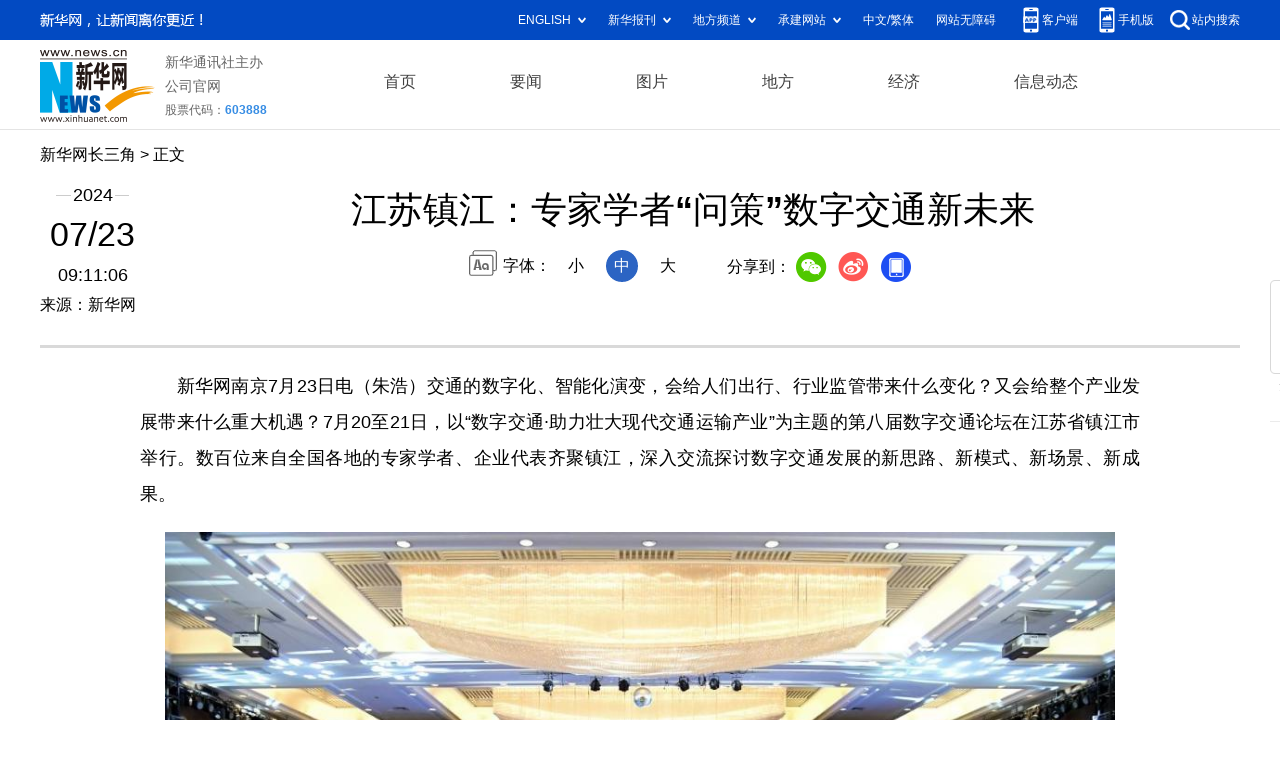

--- FILE ---
content_type: text/html; charset=utf-8
request_url: http://csj.news.cn/20240723/7b1898b095a74131804a6670e49241c2/c.html
body_size: 5039
content:
<!DOCTYPE html><html><head><meta name="source" content="新华网"> <meta name="publishdate" content="2024-07-23"> <meta name="contentid" content="202407237b1898b095a74131804a6670e49241c2"> <meta name="subject" content=""> <meta name="catalogs" content="01007012003"> <meta name="author" content="2303"> <meta name="publishedtype" content="1"> <meta name="filetype" content="0"> <meta name="pagetype" content="1"> <meta name="templateId" content="188f0b17e7a949fe90b1a90e4c045798"> <meta http-equiv="Content-Type" content="text/html; charset=utf-8"> <meta name="apple-mobile-web-app-capable" content="yes"> <meta name="apple-mobile-web-app-status-bar-style" content="black"> <meta content="telephone=no" name="format-detection"> <meta http-equiv="X-UA-Compatible" content="IE=edge"> <meta content="width=device-width, initial-scale=1.0, minimum-scale=1.0, maximum-scale=1.0,user-scalable=no" name="viewport"> <div data="datasource:202407237b1898b095a74131804a6670e49241c2" datatype="content"><meta name="keywords" content="交通,数字,发展,低空,运输"></div> <div data="datasource:202407237b1898b095a74131804a6670e49241c2" datatype="content"><meta name="description" content="江苏镇江：专家学者“问策”数字交通新未来-史和平指出，数字交通作为数字经济发展的重要领域，是推进交通运输高质量发展的必由之路、行业创新发展和转型升级的重要抓手。"></div> <title data="datasource:202407237b1898b095a74131804a6670e49241c2" datatype="content">
            江苏镇江：专家学者“问策”数字交通新未来-新华网
        </title> <base target="_blank"> <link rel="stylesheet" href="http://lib.xinhuanet.com/common/reset.css"> <link rel="stylesheet" href="http://lib.xinhuanet.com/swiper/swiper3.4.2/swiper.min.css"> <link rel="stylesheet" href="http://www.news.cn/detail/css/cb_detail_2021.css"> <link rel="stylesheet" href="http://www.news.cn/2021detail/css/detail-sanwu.css"> <link rel="stylesheet" href="http://www.news.cn/detail/css/cb_videoPlayer.css"> <script src="http://lib.xinhuanet.com/jquery/jquery1.12.4/jquery.min.js"></script> <script src="http://res.wx.qq.com/open/js/jweixin-1.6.0.js"></script> <script src="http://lib.xinhuanet.com/common/share.js"></script></head> <style>
    @media screen and (max-width: 767px) {
        iframe{
            width: 100%;
        }
        .image{
            margin: 0 auto;
        }
    }
</style> <body><div class="fix-ewm domPC" data="datasource:202407237b1898b095a74131804a6670e49241c2" datatype="content"><img src="http://www.news.cn/detail2020/images/ewm.png" width="94" alt=""> <div class="fxd"><span class="fxd-wx"></span> <a href="javascript:void(0)" class="fxd-wb"></a> <span class="fxd-xcx"></span> <span class="fxd-khd"></span> <div class="fxd-wx-ewm"><img src="zxcode_202407237b1898b095a74131804a6670e49241c2.jpg"></div> <div class="fxd-xcx-ewm"><img></div> <div class="fxd-khd-ewm"><img src="http://www.news.cn/politics/newpage2020/images/qrcode-app.png"></div></div></div> <div class="domPC"><script src="http://sh.news.cn/2024csj/js/smallTop.js"></script></div> <div class="domMobile"><script src="http://sh.news.cn/2024csj/js/toppx.js"></script></div> <div class="header domPC" data="datasource:202407237b1898b095a74131804a6670e49241c2" datatype="content"><div class="header-top clearfix"><div class="header-nav left"><a href="http://csj.news.cn/" target="_blank">新华网长三角</a> &gt;  正文</div></div> <div class="header-cont clearfix"><div class="header-time left"><span class="year"><em>2024</em></span> <span class="day"><em>07</em>/<em>23</em></span> <span class="time">09:11:06</span></div> <div class="source">来源：新华网
                </div> <div class="head-line clearfix"><h1><span class="title">江苏镇江：专家学者“问策”数字交通新未来</span> <span class="btn-audio"></span></h1> <audio id="audioDom" src="" loop="loop" class="hide"></audio> <div class="pageShare"><div class="setFont">字体：
                            <span id="fontSmall">小</span> <span id="fontNormal" class="active">中</span> <span id="fontBig">大</span></div> <div class="share">
                            分享到：<a href="javascript:void(0)" class="wx"></a><a href="javascript:void(0)" class="wb"></a><a href="javascript:void(0)" class="xcx"></a><a href="javascript:void(0)" class="khd"></a> <div class="wx-ewm"><img src="zxcode_202407237b1898b095a74131804a6670e49241c2.jpg"></div> <div class="xcx-ewm"><img></div> <div class="khd-ewm"><img src="http://www.news.cn/politics/newpage2020/images/qrcode-app.png"></div></div></div></div></div></div> <div class="mheader domMobile"><h1><span class="title">江苏镇江：专家学者“问策”数字交通新未来</span></h1> <div class="info">
                2024-07-23 09:11:06
                <span>
                    来源：新华网
                </span></div></div> <div class="main clearfix"><div class="main-left"><div id="detail" data="datasource:202407237b1898b095a74131804a6670e49241c2" datatype="content"><span id="detailContent"><p>　　新华网南京7月23日电（朱浩）交通的数字化、智能化演变，会给人们出行、行业监管带来什么变化？又会给整个产业发展带来什么重大机遇？7月20至21日，以“数字交通·助力壮大现代交通运输产业”为主题的第八届数字交通论坛在江苏省镇江市举行。数百位来自全国各地的专家学者、企业代表齐聚镇江，深入交流探讨数字交通发展的新思路、新模式、新场景、新成果。</p><figure class="image"><img src="202407237b1898b095a74131804a6670e49241c2_f65c35c9c78f43c4b5f162d0ee535835.jpg"></figure><p>　　江苏省原副省长、江苏省人大常委会原常务副主任，江苏省综合交通运输学会理事长史和平，中共镇江市委书记马明龙，江苏省科协党组书记、副主席过利平，中国工程院院士刘大响，中国工程院院士胡亚安，东南大学党委常务副书记刘攀等领导出席开幕式，并共同启动论坛开幕。</p><p>　　史和平指出，数字交通作为数字经济发展的重要领域，是推进交通运输高质量发展的必由之路、行业创新发展和转型升级的重要抓手。江苏省综合交通运输学会作为全国交通行业首家省级综合性社团组织，充分依托全省行业专家人才荟萃、智力资源密集的优势，有效发挥学会职能作用，积极推进交通运输与信息化、数字化融合发展，取得了良好的工作成效。</p><p>　　马明龙代表镇江市委、市政府致辞。他说，数字交通为镇江融入区域协调发展战略开辟了“大通道”，我们将用好区位交通优势，发挥好数字交通作用；数字交通为镇江推动绿色低碳转型发展提供了“新阵地”，我们将深化“多式联运、设施联通”运输组织模式，更好发挥全省首家低碳交通管理平台作用；数字交通为镇江因地制宜发展新质生产力配备了“强引擎”，我们将顺应新一轮科技革命和产业变革趋势，借助大数据、物联网、人工智能等数字技术，全方位赋能交通“建管养运”各环节，加快将数字软实力转化为过硬的新质生产力。</p><p>　　镇江市市长徐曙海出席低空经济助力高质量发展专家报告会并致辞。他说，近年来，镇江坚持把低空经济作为着力培育的未来产业，在企业引育、人才培育、基础设施建设等方面提前布局、聚力推进，全市低空经济正加速从“起飞”迈向“腾飞”。面向未来，镇江将一体推进低空经济产业能级提升、研发转化融合、基础设施完善、应用场景丰富等五大行动，加快构建低空制造和服务融合、应用和产业互促的发展格局。</p><p>　　中国工程院院士胡亚安应邀作《大型通航建筑物运行安全评估与智能监测预警》报告，聚焦高等级航道网数智化发展需求与关键技术，介绍了我国高等级航道网建设目标与攻关任务，剖析了未来内河水运发展所面临的机遇、挑战和技术趋势；&nbsp;中国工程院院士刘大响以《筑就空中天路&nbsp;让低空经济展翅高飞》为题作主旨演讲，聚焦低空经济发展的当前形势和未来发展前景，就低空经济如何高质量发展分享真知灼见、共话发展机遇；江苏交通控股公司党委书记、董事长邓东升以《智慧扩容&nbsp;提质增效&nbsp;打造数字交通转型新范式》为题，介绍江苏交控将新一代信息技术与精细化管理融合应用，提升道路通行效能和区域路网承载能力。</p><p>　　论坛现场还举行了数字交通成果发布仪式。苏交科集团发布2款桥梁轻量化智能化监测装备，其中一款是颠覆传统工控机采集架构的新一代智能网关——综合采集站，另外一款是采用触发式采样新模式下的智能型多元感知终端；江苏港口张家港港务集团发布张家港港多年深耕智慧港口建设的集大成、数字交通领域的新成果——《内河干散货码头5G智慧港口建设白皮书》；华设设计集团经过近年来在民用航空、低空经济领域一系列业务工作的经验总结，初步探索了一套用于低空空域管理的软件平台工具，现场发布的3款产品是空域与航线设计软件、空域管理与飞行监管平台、以及低空飞行仿真模拟系统。</p><p>　　“数字交通论坛”是贯彻落实江苏省委、省政府关于建设江苏综合交通运输现代化示范区、发展数字经济、建设数字交通决策部署的技术交流平台，是江苏省综合交通运输学会和省交通运输厅同向发力、共同举办的一项学术盛会。迄今已在南京、苏州、徐州、盐城等地连续成功举办七届，已逐渐成为交通行业聚焦、研判和推广交通信息化、数字化前沿技术、关键技术、实用技术的重要平台，影响力和品牌效应日渐凸显。</p></span> <div id="articleEdit"><span class="tiyi1 domPC"><a href="javascript:void(0);" class="advise">【纠错】</a> <div id="advisebox01" class="tiyi01" style="display:none;"><div><iframe id="jc_link1" border="0" marginwidth="0" framespacing="0" marginheight="0" frameborder="0" noresize="noresize" scrolling="no" vspale="0" style="width:600px;height:350px;float:left;"></iframe></div> <div class="tiyi03"><div id="jc_close1" style="cursor:pointer;"><img src="http://www.news.cn/images/syicon/space.gif" width="24" height="24" border="0"></div></div></div></span> <span class="editor"> 【责任编辑:许超】 </span></div></div> <div class="nextpage clearfix" style="display:none"><div class="nextpage-tit">阅读下一篇：</div> <div class="nextpage-cont"><a href="###"></a></div></div></div></div> <div class="foot"><script src="http://lib.xinhuanet.com/common/foot.js"></script></div> <div data="datasource:202407237b1898b095a74131804a6670e49241c2" datatype="content"><div id="fontsize" style="display:none;">
                
            </div> <div id="fontcolor" style="display:none;">
                
            </div> <div id="wxpic" style="display:none;"><img src=""></div> <div id="wxtitle" style="display:none;">
                江苏镇江：专家学者“问策”数字交通新未来
            </div></div> <script>
        //微信分享图功能
        var wxfxPic = $.trim($("#wxpic").find("img").attr("src"));
        var wxfxTit = $.trim($("#wxtitle").html());
        var detaiWxPic = $("#wxsharepic").attr("src");
        if (wxfxPic == "") {
            wxfxPic = 'http://lib.news.cn/common/sharelogo.jpg';
        } else {
            wxfxPic = window.location.href.replace("c.html", wxfxPic)
        }
        wxConfig({
            title: wxfxTit,
            desc: '新华网，让新闻离你更近！',
            link: window.location.href,
            imgUrl: wxfxPic
        });
    </script> <script src="http://www.news.cn/global/detail/xhCommonFun.js"></script> <script src="http://www.news.cn/2021homepro/scripts/fixedNav.js"></script> <script src="http://www.news.cn/2021detail/js/xh-column.js"></script> <script src="http://www.news.cn/2021detail/js/cb-video.js"></script> <script src="http://www.news.cn/detail/js/pager.js"></script> <script src="http://www.news.cn/detail/js/cb_detail_sanwu_20220721.js"></script><script src="//imgs.news.cn/webdig/xinhua_webdig.js" language="javascript" type="text/javascript" async></script></body></html>

--- FILE ---
content_type: text/plain;charset=UTF-8
request_url: http://api.home.news.cn/wx/jsapi.do?callback=jQuery1124019711577869778174_1768840265450&mpId=390&url=http%3A%2F%2Fcsj.news.cn%2F20240723%2F7b1898b095a74131804a6670e49241c2%2Fc.html&_=1768840265451
body_size: 324
content:
jQuery1124019711577869778174_1768840265450({"code":200,"description":"操作成功","content":{"signature":"f602f1611dbca268ffc6ab9fdb64b3744b9d61c1","appId":"wxbb5196cf19a1a1af","nonceStr":"1516dfdac961488a8fefc10711723208","url":"http://csjnewscn/20240723/7b1898b095a74131804a6670e49241c2/chtml","timestamp":1768840267}});

--- FILE ---
content_type: application/javascript; charset=utf-8
request_url: http://sh.news.cn/2024csj/js/toppx.js
body_size: 4122
content:
var topMbStyles =
    '<style>' +
    '.mob-top {' +
    'background: #024ac2;' +
    'position: relative;' +
    'z-index: 990;' +
    '}' +
    '.mob-top .mob-top-upper {' +
    '-webkit-box-sizing: border-box;' +
    '-moz-box-sizing: border-box;' +
    'box-sizing: border-box;' +
    'padding: 15px;' +
    'height: 68px;' +
    'width: 100%;' +
    '}' +
    '.mob-top .mob-top-upper .logo {' +
    'float: left;' +
    'font-size: 0;' +
    '}' +
    '.mob-top .mob-top-upper .logo img {' +
    'width: auto;' +
    'height: 38px;' +
    'display: inline-block;' +
    'vertical-align: top;' +
    '}' +
    '.mob-top .mob-top-upper .logo i {' +
    'font-size: 12px;' +
    'color: #fff;' +
    '}' +
    '.mob-top .mob-top-upper .wza {' +
    'float: right;' +
    'margin-top: 12px;' +
    'margin-left: 10px;' +
    'font-size: 12px;' +
    'color: #fff;' +
    '}' +
    '.mob-top .mob-top-upper .search-box {' +
    'float: right;' +
    'margin-top: 12px;' +
    'width: 17px;' +
    'height: 18px;' +
    'background: url("[data-uri]") 0 0 no-repeat;' +
    '-webkit-background-size: auto 100%;' +
    '-moz-background-size: auto 100%;' +
    'background-size: auto 100%;' +
    '}' +
    '.mob-top .mob-top-upper .pc {' +
    'float: right;' +
    'margin-top: 12px;' +
    'margin-left:  10px;' +
    'font-size: 12px;' +
    'color: #fff;' +
    '}' +
    '.mob-top .mob-top-upper .pc img {' +
    'margin-right: 5px;' +
    'height: 17px;' +
    'width: auto;' +
    '}' +
    '.mob-top .mob-top-upper .pc a {' +
    'color: #fff;' +
    '}' +
    '.mob-top .mob-top-nav {' +
    'position: relative;' +
    'width: 100%;' +
    // 'height: 1.244444rem;' +
    'font-size: 0;' +
    '-webkit-box-sizing: border-box;' +
    '-moz-box-sizing: border-box;' +
    'box-sizing: border-box;' +
    'overflow: hidden;' +
    'padding: 5px 0;' +
    'background: #f5f5f5; border:0!important;' +
    '}' +
    '.mob-top .mob-top-nav.fixed {' +
    'position: fixed;' +
    'top: 0;' +
    'z-index: 999999;' +
    '-webkit-border-radius: 0;' +
    '-moz-border-radius: 0;' +
    'border-radius: 0;' +
    'background: #fff;' +
    '}' +
    '.mob-top .mob-top-nav .part {' +
    '-webkit-box-sizing: border-box;' +
    '-moz-box-sizing: border-box;' +
    'box-sizing: border-box;' +
    'display: -webkit-box;' +
    'display: -webkit-flex;' +
    'display: -moz-box;' +
    'display: -ms-flexbox;' +
    'display: flex;' +
    '-webkit-box-align: center;' +
    '-webkit-align-items: center;' +
    '-moz-box-align: center;' +
    '-ms-flex-align: center;' +
    'align-items: center;' +
    '-webkit-box-pack: justify;' +
    '-webkit-justify-content: space-between;' +
    '-moz-box-pack: justify;' +
    '-ms-flex-pack: justify;' +
    'justify-content: space-between;' +
    'background: #fff;' +
    '-webkit-border-radius: 5px;' +
    '-moz-border-radius: 5px;' +
    'border-radius: 5px;' +
    'padding: 10px 5px 5px 5px;' +
    'width:100%;' +
    '}' +
    '.mob-top .mob-top-nav .top-nav-pro {' +
    'position: relative;' +
    'width: -moz-calc(100% - 0px);' +
    'width: calc(100% - 0px);' +
    'color: #5b5b5b;' +
    'font-size: 0;' +
    '}' +
    '.mob-top .mob-top-nav .top-nav-pro:after {' +
    'content: "";' +
    'width: 10px;' +
    'height: 100%;' +
    'display: block;' +
    'position: absolute;' +
    'right: 0;' +
    'top: 0;' +
    'z-index: 3;' +
    'background: -webkit-gradient(linear,left top,right top,from(rgba(255, 255, 255, 0)),to(#fff));' +
    'background: -webkit-linear-gradient(left,rgba(255, 255, 255, 0) 0,#fff 100%);' +
    'background: -moz-linear-gradient(left, rgba(255, 255, 255, 0) 0, #fff 100%);' +
    'background: linear-gradient(to right, rgba(255, 255, 255, 0) 0, #fff 100%);' +
    '}' +
    '.mob-top .mob-top-nav .top-nav-pro .top-nav-pro-cont {' +
    'white-space: nowrap;' +
    'overflow-y: hidden;' +
    'overflow-x: auto;' +
    '}' +
    '.mob-top .mob-top-nav .top-nav-pro .top-nav-pro-cont a {' +
    'position: relative;' +
    'display: inline-block;' +
    'margin-right: 10px;' +
    'font-size: 16px;' +
    'line-height: 26px;' +
    'padding: 0 8px;' +
    'color: #024ac2;' +
    '}' +
    '.mob-top .mob-top-nav .top-nav-pro .top-nav-pro-cont a:last-child {' +
    'margin-right: 0;' +
    '}' +
    '.mob-top .mob-top-nav .top-nav-pro .top-nav-pro-cont a.active {' +
    'font-size: 20px;' +
    'color: #fff;' +
    'background: #024ac2;' +
    '-webkit-border-radius: 0 5px 5px 0;' +
    '-moz-border-radius: 0 5px 5px 0;' +
    'border-radius: 0 5px 5px 0;' +
    '}' +
    '.mob-top .mob-top-nav .top-nav-menu {' +
	'display: none;' +
    'width: 14px;' +
    '}' +
    '.mob-top .mob-top-nav .top-nav-menu .menu-box {' +
    'height: 14px;' +
    'width: 14px;' +
    'position: relative;' +
    '}' +
    '.mob-top .mob-top-nav .top-nav-menu .menu-box .bar {' +
    'height: 2px;' +
    'width: 14px;' +
    'display: block;' +
    'position: absolute;' +
    'background-color: #024ac2;' +
    '-webkit-border-radius: 1px;' +
    '-moz-border-radius: 1px;' +
    'border-radius: 1px;' +
    '-webkit-transition: 0.4s;' +
    '-moz-transition: 0.4s;' +
    'transition: 0.4s;' +
    '}' +
    '.mob-top .mob-top-nav .top-nav-menu .menu-box .bar:nth-of-type(1) {' +
    'top: 0;' +
    'width: 10px;' +
    '}' +
    '.mob-top .mob-top-nav .top-nav-menu .menu-box .bar:nth-of-type(1):after {' +
    'content: "";' +
    'position: absolute;' +
    'right: -4px;' +
    'top: -0.6px;' +
    'width: 3px;' +
    'height: 3px;' +
    'background: #e50020;' +
    '-webkit-border-radius: 50%;' +
    '-moz-border-radius: 50%;' +
    'border-radius: 50%;' +
    '}' +
    '.mob-top .mob-top-nav .top-nav-menu .menu-box .bar:nth-of-type(2) {' +
    'top: 6px;' +
    '}' +
    '.mob-top .mob-top-nav .top-nav-menu .menu-box .bar:nth-of-type(3) {' +
    'top: 12px;' +
    '}' +
    '.mob-top .mob-top-nav .top-nav-menu .menu-box.active .bar:nth-of-type(1) {' +
    'top: 7.5px;' +
    '-webkit-transform: rotate(-45deg);' +
    '-moz-transform: rotate(-45deg);' +
    '-ms-transform: rotate(-45deg);' +
    'transform: rotate(-45deg);' +
    '-webkit-transition: top 0.3s ease 0.1s, -webkit-transform 0.3s ease-out 0.5s;' +
    'transition: top 0.3s ease 0.1s, -webkit-transform 0.3s ease-out 0.5s;' +
    '-moz-transition: top 0.3s ease 0.1s, transform 0.3s ease-out 0.5s,-moz-transform 0.3s ease-out 0.5s;' +
    'transition: top 0.3s ease 0.1s, transform 0.3s ease-out 0.5s;' +
    'transition: top 0.3s ease 0.1s, transform 0.3s ease-out 0.5s,-webkit-transform 0.3s ease-out 0.5s, -moz-transform 0.3s ease-out 0.5s;' +
    '}' +
    '.mob-top .mob-top-nav .top-nav-menu .menu-box.active .bar:nth-of-type(2) {' +
    'opacity: 0;' +
    '}' +
    '.mob-top .mob-top-nav .top-nav-menu .menu-box.active .bar:nth-of-type(3) {' +
    'top: 6px;' +
    '-webkit-transform: rotate(45deg);' +
    '-moz-transform: rotate(45deg);' +
    '-ms-transform: rotate(45deg);' +
    'transform: rotate(45deg);' +
    '-webkit-transition: top 0.3s ease 0.1s, -webkit-transform 0.3s ease-out 0.5s;' +
    'transition: top 0.3s ease 0.1s, -webkit-transform 0.3s ease-out 0.5s;' +
    '-moz-transition: top 0.3s ease 0.1s, transform 0.3s ease-out 0.5s,-moz-transform 0.3s ease-out 0.5s;' +
    'transition: top 0.3s ease 0.1s, transform 0.3s ease-out 0.5s;' +
    'transition: top 0.3s ease 0.1s, transform 0.3s ease-out 0.5s,-webkit-transform 0.3s ease-out 0.5s, -moz-transform 0.3s ease-out 0.5s;' +
    '}' +
    '.mob-map {' +
    'position: fixed;' +
    'top: 0;' +
    'right: 0;' +
    'left: 0;' +
    'width: 100%;' +
    'height: 0;' +
    'z-index: 999;' +
    'overflow-y: auto;' +
    'overflow-x: hidden;' +
    '-webkit-box-sizing: border-box;' +
    '-moz-box-sizing: border-box;' +
    'box-sizing: border-box;' +
    'background: #024ac2;' +
    '}' +
    '.mob-map .mob-map-close {' +
    'height: 14px;' +
    'width: 14px;' +
    'position: absolute;' +
    'right: 22px;' +
    'top: 16px;' +
    '}' +
    '.mob-map .mob-map-close .bar {' +
    'height: 2px;' +
    'width: 14px;' +
    'display: block;' +
    'position: absolute;' +
    'background-color: #024ac2;' +
    '-webkit-border-radius: 1px;' +
    '-moz-border-radius: 1px;' +
    'border-radius: 1px;' +
    '-webkit-transition: 0.4s;' +
    '-moz-transition: 0.4s;' +
    'transition: 0.4s;' +
    '}' +
    '.mob-map .mob-map-close .bar:nth-of-type(1) {' +
    'width: 10px;' +
    'top: 7.5px;' +
    '-webkit-transform: rotate(-45deg);' +
    '-moz-transform: rotate(-45deg);' +
    '-ms-transform: rotate(-45deg);' +
    'transform: rotate(-45deg);' +
    '-webkit-transition: top 0.3s ease 0.1s, -webkit-transform 0.3s ease-out 0.5s;' +
    'transition: top 0.3s ease 0.1s, -webkit-transform 0.3s ease-out 0.5s;' +
    '-moz-transition: top 0.3s ease 0.1s, transform 0.3s ease-out 0.5s,-moz-transform 0.3s ease-out 0.5s;' +
    'transition: top 0.3s ease 0.1s, transform 0.3s ease-out 0.5s;' +
    'transition: top 0.3s ease 0.1s, transform 0.3s ease-out 0.5s,-webkit-transform 0.3s ease-out 0.5s, -moz-transform 0.3s ease-out 0.5s;' +
    '}' +
    '.mob-map .mob-map-close .bar:nth-of-type(1):after {' +
    'content: "";' +
    'position: absolute;' +
    'right: -4px;' +
    'top: -0.6px;' +
    'width: 3px;' +
    'height: 3px;' +
    'background: #e50020;' +
    '-webkit-border-radius: 50%;' +
    '-moz-border-radius: 50%;' +
    'border-radius: 50%;' +
    '}' +
    '.mob-map .mob-map-close .bar:nth-of-type(2) {' +
    'top: 6px;' +
    'opacity: 0;' +
    '}' +
    '.mob-map .mob-map-close .bar:nth-of-type(3) {' +
    'top: 6px;' +
    '-webkit-transform: rotate(45deg);' +
    '-moz-transform: rotate(45deg);' +
    '-ms-transform: rotate(45deg);' +
    'transform: rotate(45deg);' +
    '-webkit-transition: top 0.3s ease 0.1s, -webkit-transform 0.3s ease-out 0.5s;' +
    'transition: top 0.3s ease 0.1s, -webkit-transform 0.3s ease-out 0.5s;' +
    '-moz-transition: top 0.3s ease 0.1s, transform 0.3s ease-out 0.5s,-moz-transform 0.3s ease-out 0.5s;' +
    'transition: top 0.3s ease 0.1s, transform 0.3s ease-out 0.5s;' +
    'transition: top 0.3s ease 0.1s, transform 0.3s ease-out 0.5s,-webkit-transform 0.3s ease-out 0.5s, -moz-transform 0.3s ease-out 0.5s;' +
    '}' +
    '.mob-map .mob-map-banner {' +
    '-webkit-box-sizing: border-box;' +
    '-moz-box-sizing: border-box;' +
    'box-sizing: border-box;' +
    'padding: 15px;' +
    'height: 68px;' +
    'position: relative;' +
    'z-index: 990;' +
    '}' +
    '.mob-map .mob-map-banner .logo {' +
    'float: left;' +
    'font-size: 0;' +
    '}' +
    '.mob-map .mob-map-banner .logo img {' +
    'width: auto;' +
    'height: 38px;' +
    'display: inline-block;' +
    'vertical-align: top;' +
    '}' +
    '.mob-map .mob-map-banner .logo i {' +
    'font-size: 12px;' +
    'color: #fff;' +
    '}' +
    '.mob-map .mob-map-cont {' +
    'position: relative;' +
    '-webkit-border-radius: 22px 22px 0 0;' +
    '-moz-border-radius: 22px 22px 0 0;' +
    'border-radius: 22px 22px 0 0;' +
    'background: #fff;' +
    '}' +
    '.mob-map .mob-map-title {' +
    'position: relative;' +
    'text-align: center;' +
    'font-size: 18px;' +
    'line-height: 48px;' +
    'height: 48px;' +
    'font-weight: 700;' +
    'color: #212121;' +
    'border-bottom: 1px solid #b8b8b8;' +
    '}' +
    '.mob-map .mob-map-part {' +
    '-webkit-box-sizing: border-box;' +
    '-moz-box-sizing: border-box;' +
    'box-sizing: border-box;' +
    'padding: 18px 18px;' +
    'border-bottom: 2px solid #f0f0f0;' +
    '}' +
    '.mob-map .mob-map-part:last-child {' +
    'border-bottom: 0;' +
    '}' +
    '.mob-map .mob-map-part .mob-map-type {' +
    'margin-bottom: 15px;' +
    'font-size: 18px;' +
    'font-weight: 700;' +
    'color: #212121;' +
    '}' +
    '.mob-map .mob-map-part ul {' +
    'width: 102%;' +
    '}' +
    '.mob-map .mob-map-part ul li {' +
    'float: left;' +
    'margin-right: 2%;' +
    'margin-bottom: 10px;' +
    'width: 23%;' +
    'height: 32px;' +
    'line-height: 32px;' +
    'font-size: 13px;' +
    '-webkit-border-radius: 4px;' +
    '-moz-border-radius: 4px;' +
    'border-radius: 4px;' +
    'text-align: center;' +
    'color: #212121;' +
    'background: #eeeff1;' +
    '}' +
    '.mob-map .mob-map-part ul li a {' +
    'color: #212121;' +
    '}' +
    '.mob-map .mob-map-part ul li.rs {' +
    'width: 48%;' +
    '}' +
    '.mob-map .mob-map-part.mob-map-pro {' +
    'padding-top: 0.711111rem;' +
    '}' +
    '.mob-map .mob-map-part.mob-map-pro ul li {' +
    'font-size: 18px;' +
    'font-weight: 600;' +
    '}' +
    '</style>'
var topMbDom =
    '<div class="mob-top domMob domMobile">' +
    '<div class="mob-top-upper clearfix">' +
    '<div class="logo"><img src="http://www.news.cn/2022newhomepro/mobile/images/logo.png" alt=""><i>长三角</i></div>' +
    '<div class="pc"><a href="http://csj.news.cn/?f=pad"><img src="http://www.news.cn/2022newhomepro/mobile/images/mac.png" alt=""><i>PC版本</i></a></div><a class="search-box" href="http://so.news.cn/mobile/index"></a>' +
    '</div>' +
    '<div class="mob-top-nav">' +
    '<div class="part">' +
    '<div class="top-nav-pro">' +
    '<div class="top-nav-pro-cont">' +
	'<a href="http://csj.news.cn/" class="active" target="_blank">首页</a>' +
	'<a href="http://csj.news.cn/csjyw/index.htm" target="_blank">要闻</a> ' +
	'<a href="http://csj.news.cn/photo/index.htm" target="_blank">图片</a> ' +
	'<a href="http://csj.news.cn/df/index.htm" target="_blank">地方</a> ' +
	'<a href="http://csj.news.cn/fortune/index.htm" target="_blank">经济</a>' +
	'<a href="http://csj.news.cn/xxtg/index.htm" target="_blank">信息动态</a></div>' +
    '</div>' +
    '<div class="top-nav-menu">' +
    '<div class="menu-box" id="menu">' +
    '<div class="bar"></div>' +
    '<div class="bar"></div>' +
    '<div class="bar"></div>' +
    '</div>' +
    '</div>' +
    '</div>' +
    '</div>' +
    '</div>' +
    '<div class="mob-map domMob domMobile" id="map">' +
    '<div class="mob-map-banner">' +
    '<div class="logo"><img src="http://www.news.cn/2022newhomepro/mobile/images/logo.png" alt=""><i>手机版</i></div>' +
    '</div>' +
    '<div class="mob-map-cont">' +
    '<div class="mob-map-title">网站地图</div>' +
    '<div class="mob-map-close">' +
    '<div class="bar"></div>' +
    '<div class="bar"></div>' +
    '<div class="bar"></div>' +
    '</div>' +
    '<div class="mob-map-part">' +
    '<ul class="clearfix">' +
	'<li><a href="http://www.sh.xinhuanet.com/" target="_blank">首页</a></li>' +
	'<li><a href="http://www.news.cn/politics/xxjxs/index.htm" target="_blank">学习进行时</a> </li>' +
	
    '</ul>' +
    '</div>' 
$('body').prepend(topMbStyles + topMbDom)
var curTopH = $('.mob-top').height()
/* 导航展开和收起 */
function setMenuStatus() {
    $('#menu').on('click', function () {
        // $('#map').addClass('active')
        $('#map').animate(
            {
                height: '100%',
            },
            800,
            function () {
                $('body').addClass('stopScroll')
            }
        )
    })
    $('#map .mob-map-close').on('click', function () {
        // $('#map').removeClass('active')
        $('#map').animate(
            {
                height: 0,
            },
            800
        )
        $('body').removeClass('stopScroll')
    })
}
function scroll() {
    var url = window.location.href

    
    var selectorTop = $('.mob-top-nav').offset().top
    $(window).scroll(function () {
        var _this = $(this)
        // console.log(_this.scrollTop(), selectorTop);
        if (_this.scrollTop() >= selectorTop) {
            // 顶部消失
            $('.mob-top-nav').addClass('fixed')
            curTopH = $('.mob-top-nav').height()
        } else {
            // 顶部出现
            $('.mob-top-nav').removeClass('fixed')
            curTopH = $('.mob-top').height()
        }
    })
}

$(function () {
    setMenuStatus()
    scroll()
})

--- FILE ---
content_type: application/javascript; charset=utf-8
request_url: http://sh.news.cn/2024csj/js/smallTop.js
body_size: 3389
content:
var topPcStyles =
    '<style>'+
        '.top .part{width:1200px;}'+
        '.top .top-upper{width:100%;height:40px;background:#024ac2}'+
        '.top .top-upper .slogan{width:163px;height:40px;background:url(http://www.news.cn/2023homepro/images/slogan.png) center center no-repeat}'+
        '.top .top-upper .top-upper-cont{font-size:0}'+
        '.top .top-upper .top-upper-cont .channel{position:relative;z-index:30;display:inline-block;margin-left:22px;font-size:12px;line-height:40px;color:#fff;cursor:pointer}'+
        '.top .top-upper .top-upper-cont .channel a{color:#fff}'+
        '.top .top-upper .top-upper-cont .channel span{padding-right:15px;background:url(http://www.news.cn/2023homepro/images/icon-down.png) right center no-repeat}'+
        '.top .top-upper .top-upper-cont .channel .sub{display:none;position:absolute;top:40px;line-height:26px;padding:10px;width:510px;-webkit-box-shadow:0 2px 5px #ccc;-moz-box-shadow:0 2px 5px #ccc;box-shadow:0 2px 5px #ccc;background:#fff;border:1px solid #ccc;border-top:0}'+
        '.top .top-upper .top-upper-cont .channel .sub a{display:inline-block;color:#666;margin-left:5px;margin-right:5px}'+
        '.top .top-upper .top-upper-cont .channel:hover .sub{display:block}'+
        '.top .top-upper .top-upper-cont .newspapers .sub{left:-18px}'+
        '.top .top-upper .top-upper-cont .local .sub{left:-103px}'+
        '.top .top-upper .top-upper-cont .contract .sub{left:-136px;width:458px}'+
        '.top .top-upper .top-upper-cont .client{padding-left:24px;background:url(http://www.news.cn/2023homepro/images/icon-phone.png) left center no-repeat;color:#fff}'+
        '.top .top-upper .top-upper-cont .client a{color:#fff}'+
        '.top .top-upper .top-upper-cont .client .sub{width:100px;left:-30px}'+
        '.top .top-upper .top-upper-cont .client img{width:100px;height:100px}'+
        '.top .top-upper .top-upper-cont .wap{margin-left:16px;padding-left:24px;background:url(http://www.news.cn/2023homepro/images/icon-wap.png) left center no-repeat;color:#fff}'+
        '.top .top-upper .top-upper-cont .wap a{color:#fff}'+
        '.top .top-upper .top-upper-cont .wap .sub{width:100px;left:-30px}'+
        '.top .top-upper .top-upper-cont .wap img{width:100px;height:100px}'+
        '.top .top-upper .top-upper-cont .search{margin-left:16px;padding-left:22px;background:url(http://www.news.cn/2023homepro/images/icon-search.png) left center no-repeat;color:#fff}'+
        '.top .top-upper .top-upper-cont .search a{color:#fff}'+
        '.top .top-cont{-webkit-box-sizing:border-box;-moz-box-sizing:border-box;box-sizing:border-box;padding:10px 0;height:90px;width:100%;border-bottom:1px solid #e4e4e4;background:#fff}'+
        '.top .top-cont .logo img{height:100%;width:auto}'+
        '.top .top-cont .company{margin-left:10px}'+
        '.top .top-cont .company a,.top .top-cont .company span{font-size:14px;line-height:24px;display:block;color:#666}'+
        '.top .top-cont .company .stock{font-weight:700;font-size:12px}'+
        '.top .top-cont .company .stock i{color:#378de4}'+
        '.top .top-cont .nav{width:950px;-webkit-box-sizing:border-box;-moz-box-sizing:border-box;box-sizing:border-box;padding:8px 0;font-size:0;white-space:nowrap}'+
        '.top .top-cont .nav .nav-item a{margin-left:94px;line-height:28px;display:inline-block;vertical-align:top;font-size:16px;color:#404040}'+
        '.top .top-cont .nav .nav-item.nav-bottom a{margin-left:9.2px}'+
    '</style>'
var topPcDom = '<div class="top domPc domPC">'+ 
                '<div class="top-upper"> '+ 
                  '<div class="part clearfix"> '+
                    '<div class="slogan left"> </div>'+
                    '<div class="top-upper-cont right">'+
                      '<div class="channel foreign"><span>ENGLISH</span>'+
                        '<div class="sub">'+
                          '<div class="sub-cont"><a href="https://english.news.cn/home.htm" target="_blank">English</a><a href="https://spanish.news.cn/index.htm" target="_blank">Español</a><a href="https://french.news.cn/index.htm" target="_blank">Français</a><a href="https://arabic.news.cn/index.htm" target="_blank">عربى</a><a href="https://russian.news.cn/index.htm" target="_blank">Русский язык</a><a href="https://jp.news.cn/index.htm" target="_blank">日本語</a><a href="https://kr.news.cn/index.htm" target="_blank">한국어</a><a href="https://german.news.cn/index.htm" target="_blank">Deutsch</a><a href="https://portuguese.news.cn/index.htm" target="_blank">Português</a></div>'+
                        '</div>'+
                      '</div>'+
                      '<div class="channel newspapers"><span>新华报刊</span>'+
                        '<div class="sub">'+
                          '<div class="sub-cont"><a href="http://mrdx.xinhuanet.com/index.htm" target="_blank"> 新华每日电讯 </a><a href="http://www.jjckb.cn" target="_blank"> 经济参考 </a><a href="http://lw.news.cn" target="_blank"> 瞭望 </a><a href="http://www.banyuetan.org/" target="_blank"> 半月谈 </a><a href="http://www.cs.com.cn/" target="_blank"> 中证报 </a><a href="http://www.cnstock.com/" target="_blank"> 上证报 </a><a href="http://paper.news.cn/bkdy/zgjz.htm" target="_blank"> 中国记者 </a><a href="http://www.chinatopbrands.net/index.htm" target="_blank"> 中国名牌 </a><a href="http://www.scimedia.cn/" target="_blank"> 中国传媒科技 </a><a href="globe/globe.htm" target="_blank"> 环球 </a><a href="http://paper.news.cn/bkdy/lwdf.htm" target="_blank"> 瞭望东方周刊 </a><a href="http://www.cankaoxiaoxi.com/" target="_blank"> 参考消息 </a><a href="http://www.xinhuapub.com" target="_blank"> 新华出版社 </a><a href="https://www.lwinst.com/Liems/web/getMoreJournal.htm?type=02" target="_blank"> 财经国家周刊 </a></div>'+
                        '</div>'+
                      '</div>'+
                      '<div class="channel local"><span>地方频道</span>'+
                        '<div class="sub">'+
                          '<div class="sub-cont"><a href="http://www.bj.news.cn/index.htm" target="_blank"> 北京 </a><a href="http://www.tj.news.cn/index.htm" target="_blank"> 天津 </a><a href="http://www.he.news.cn/index.htm" target="_blank"> 河北 </a><a href="http://www.sx.news.cn/index.htm" target="_blank"> 山西 </a><a href="http://www.ln.news.cn/index.htm" target="_blank"> 辽宁 </a><a href="http://www.jl.news.cn/index.htm" target="_blank"> 吉林 </a><a href="http://www.sh.news.cn/index.htm" target="_blank"> 上海 </a><a href="http://www.js.news.cn/index.htm" target="_blank"> 江苏 </a><a href="http://www.zj.news.cn/index.htm" target="_blank"> 浙江 </a><a href="http://www.ah.news.cn/index.htm" target="_blank"> 安徽 </a><a href="http://www.fj.news.cn/index.htm" target="_blank"> 福建 </a><a href="http://www.jx.news.cn/index.htm" target="_blank"> 江西 </a><a href="http://www.sd.news.cn/index.htm" target="_blank"> 山东 </a><a href="http://www.ha.news.cn/index.htm" target="_blank"> 河南 </a><a href="http://www.hb.news.cn/index.htm" target="_blank"> 湖北 </a><a href="http://www.hn.news.cn/index.htm" target="_blank"> 湖南 </a><a href="http://www.gd.news.cn/index.htm" target="_blank"> 广东 </a><a href="http://www.gx.news.cn/index.htm" target="_blank"> 广西 </a><a href="http://www.hq.news.cn/index.htm" target="_blank"> 海南 </a><a target="_blank" href="http://www.cq.news.cn/index.htm"> 重庆 </a><a target="_blank" href="http://www.sc.news.cn/index.htm"> 四川 </a><a target="_blank" href="http://www.gz.news.cn/index.htm"> 贵州 </a><a target="_blank" href="http://www.yn.news.cn/index.htm"> 云南 </a><a target="_blank" href="http://tibet.news.cn/index.htm"> 西藏 </a><a target="_blank" href="http://www.sn.news.cn/index.htm"> 陕西 </a><a target="_blank" href="http://www.gs.news.cn/index.htm"> 甘肃 </a><a target="_blank" href="http://www.qh.news.cn/index.htm"> 青海 </a><a target="_blank" href="http://www.nx.news.cn/index.htm"> 宁夏 </a><a target="_blank" href="http://www.xj.news.cn/index.htm"> 新疆 </a><a target="_blank" href="http://www.nmg.news.cn/index.htm"> 内蒙古 </a><a target="_blank" href="http://www.hlj.news.cn/index.htm"> 黑龙江 </a><a target="_blank" href="http://bt.news.cn/index.htm"> 兵团 </a><a target="_blank" href="http://wx.news.cn/index.htm"> 无锡 </a><a target="_blank" href="http://csj.news.cn/index.htm"> 长三角</a></div>'+
                        '</div>'+
                      '</div>'+
                      '<div class="channel contract"><span>承建网站</span>'+
                        '<div class="sub">'+
                          '<div class="sub-cont"><a href="http://www.gov.cn/" target="_blank">中国政府网</a><a href="http://www.wenming.cn/" target="_blank">中国文明网</a><a href="http://www.cidca.gov.cn/" target="_blank">国家国际发展合作署</a><a href="http://www.emerinfo.cn/" target="_blank">中国应急信息网</a><a href="http://www.xiongan.gov.cn/" target="_blank">中国雄安官网</a><a href="http://www.piyao.org.cn/" target="_blank">中国互联网联合辟谣平台</a><a href="http://www.zgjx.cn/" target="_blank"> 中国记协网 </a><a href="http://www.cngongji.cn/" target="_blank"> 国家公祭网 </a><a href="http://www.news.cn/science/kpzg.htm" target="_blank"> 科普中国 </a><a href="http://www.nea.gov.cn/" target="_blank"> 国家能源局网站 </a><a href="http://www.gjxfj.gov.cn/" target="_blank"> 国家信访局网站 </a><a href="http://www.nncc626.com/" target="_blank"> 中国禁毒网 </a></div>'+
                        '</div>'+
                      '</div>'+
                      '<div class="channel ChineseType"></div>'+
                      '<div class="channel accessibility"><a href="javascript:void(0)" onclick="aria.start()">网站无障碍</a></div>'+
                      '<div class="channel client"><a href="https://app.xinhuanet.com/" target="_blank">客户端</a>'+
                        // '<div class="sub"> '+
                        //   '<div class="sub-cont"> <img src="http://www.news.cn/2023homepro/images/qrcode-app.png" alt=""></div>'+
                        // '</div>'+
                      '</div>'+
                      '<div class="channel wap">手机版'+
                        '<div class="sub">'+
                          '<div class="sub-cont"> <img src="http://www.news.cn/2023homepro/images/qrcode-wap.png" alt=""></div>'+
                        '</div>'+
                      '</div>'+
                      '<div class="channel search"><a href="http://so.news.cn/" target="_blank">站内搜索</a></div>'+
                    '</div>'+
                  '</div>'+
                '</div>'+
                '<div class="top-cont">'+
                  '<div class="part clearfix"> '+
                    '<div class="logo left"><a href="http://www.news.cn/" target="_blank"><img src="http://www.news.cn/2023homepro/images/logo.png" alt=""></a></div>'+
                    '<div class="company left"><span>新华通讯社主办</span><a href="http://www.news.cn/company/" target="_blank">公司官网</a><span class="stock">股票代码：<i>603888</i></span></div>'+
                    '<div class="nav right">'+
                      '<div class="nav-item nav-top" style="margin-top:10px;">' +
					  '<a href="http://csj.news.cn/" class="active" target="_blank">首页</a>' +
					  '<a href="http://csj.news.cn/csjyw/index.htm" target="_blank">要闻</a> ' +
					  '<a href="http://csj.news.cn/photo/index.htm" target="_blank">图片</a> ' +
					  '<a href="http://csj.news.cn/df/index.htm" target="_blank">地方</a> ' +
					  '<a href="http://csj.news.cn/fortune/index.htm" target="_blank">经济</a> ' +
					  '<a href="http://csj.news.cn/xxtg/index.htm" target="_blank">信息动态</a> ' +
                      '<div class="nav-item nav-bottom"></div>'+
                    '</div>'+
                  '</div>'+
                '</div>'+
              '</div>'
$('body').prepend(topPcStyles + topPcDom)

function jfSwitch() {
    var currUrl = window.location.href
    var flag = currUrl.indexOf('gate/big5')
    var ftzw = 'tp://big5.news.cn/gate/big5/www.news.cn'
    var jtzw = 'tp://www.news.cn'
    if (flag < 0) {
        // 文字变繁体
        $('.ChineseType').html(
            '<a href="ht' + ftzw + '" target="_blank">中文/繁体</a>'
        )
    } else {
        // 文字变简体
        $('.ChineseType').html(
            '<a href="ht' + jtzw + '" target="_blank">中文/简体</a>'
        )
    }
}

function createScript(url, callback) {
    var oScript = document.createElement('script')
    oScript.type = 'text/javascript'
    oScript.async = true
    oScript.defer = true
    oScript.charset = 'utf-8'
    oScript.src = url
    /*
     ** script标签的onload和onreadystatechange事件
     ** IE6/7/8支持onreadystatechange事件
     ** IE9/10支持onreadystatechange和onload事件
     ** Firefox/Chrome/Opera支持onload事件
     */

    // 判断IE8及以下浏览器
    var isIE = !-[1]
    if (isIE) {
        oScript.onreadystatechange = function () {
            if (this.readyState == 'loaded' || this.readyState == 'complete') {
                callback()
            }
        }
    } else {
        // IE9及以上浏览器，Firefox，Chrome，Opera
        oScript.onload = function () {
            callback()
        }
    }
    document.body.appendChild(oScript)
}
createScript(
    '//wza.news.cn/dist/aria.js?appid=7c11fb3e5d5e6bc07fc782d63ab71188',
    function () {
        console.log('OK')
    }
)

$(function () {  jfSwitch() })